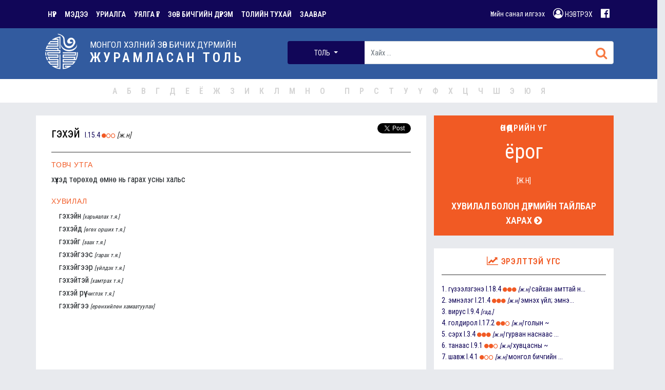

--- FILE ---
content_type: text/html; charset=UTF-8
request_url: https://toli.gov.mn/w/nBeRd9s8R9fm7wjJ
body_size: 5136
content:
<script>window.twttr = (function (d, s, id) {
        var js, fjs = d.getElementsByTagName(s)[0],
            t = window.twttr || {};
        if (d.getElementById(id)) return t;
        js = d.createElement(s);
        js.id = id;
        js.src = "https://platform.twitter.com/widgets.js";
        fjs.parentNode.insertBefore(js, fjs);

        t._e = [];
        t.ready = function (f) {
            t._e.push(f);
        };

        return t;
    }(document, "script", "twitter-wjs"));</script>

<!DOCTYPE html>
<html lang="mn">
<head>
    <meta charset="utf-8">
    <meta http-equiv="X-UA-Compatible" content="IE=edge">
    <meta name="viewport" content="width=device-width, initial-scale=1">


    <meta property="og:title"              content="Монгол хэлний зөв бичих дүрмийн журамласан толь" />

    <meta property="og:image"              content="/images/5.jpg" />

    <!-- CSRF Token -->
    <meta name="csrf-token" content="w52Xl3D2RxvS9zG9dYtzYq9QfcZd4ZjX7gPRQnrb">

    <title>Монгол хэлний зөв бичих дүрмийн журамласан толь</title>

    <link rel="stylesheet" href="https://toli.gov.mn/fonts/font-awesome/css/font-awesome.min.css">
    <!-- Styles -->
    <link href="https://toli.gov.mn/css/app.css" rel="stylesheet">
    <link rel="stylesheet" href="https://code.jquery.com/ui/1.12.1/themes/base/jquery-ui.css">


    <!-- Global site tag (gtag.js) - Google Analytics -->
    <script async src="https://www.googletagmanager.com/gtag/js?id=UA-46822718-2"></script>
    <script>
        window.dataLayer = window.dataLayer || [];
        function gtag(){dataLayer.push(arguments);}
        gtag('js', new Date());

        gtag('config', 'UA-46822718-2');
    </script>

</head>
<body>
<div id="app">

    <nav class="navbar navbar-expand-lg  navbar-dark bg-primary">
        <div class="container">
            <button class="navbar-toggler" type="button" data-toggle="collapse"
                    data-target="#navbarSupportedContent"
                    aria-controls="navbarSupportedContent"
                    aria-expanded="false"
                    aria-label="Toggle navigation">
                <span class="navbar-toggler-icon"></span>
            </button>

            <div class="collapse navbar-collapse" id="navbarSupportedContent">
                <ul class="navbar-nav">
                    <li class="nav-item"><a class="nav-link active" href="https://toli.gov.mn"><b>НҮҮР</b></a></li>
                    <li class="nav-item"><a class="nav-link active" href="https://toli.gov.mn/p"><b>МЭДЭЭ</b></a></li>
                    <li class="nav-item"><a class="nav-link active" href="https://toli.gov.mn/u"><b>УРИАЛГА</b></a></li>
                    <li class="nav-item"><a class="nav-link active" href="https://toli.gov.mn/uu"><b>УЯЛГА ҮГ</b></a></li>
                    
                    
                    <li class="nav-item"><a class="nav-link active" href="https://toli.gov.mn/r"><b>ЗӨВ БИЧГИЙН ДҮРЭМ</b></a></li>
                    <li class="nav-item"><a class="nav-link active" href="https://toli.gov.mn/about"><b>ТОЛИЙН ТУХАЙ</b></a></li>
                    <li class="nav-item"><a class="nav-link active" href="https://toli.gov.mn/help"><b>ЗААВАР</b></a></li>

                </ul>

                <ul class="navbar-nav ml-auto">


                    <li class="nav-item  active"><a class="nav-link" href="https://toli.gov.mn/s/create">Үгийн санал
                            илгээх</a></li>
                                            <li class="nav-item  active">
                            <a class="nav-link" href="https://toli.gov.mn/login">
                                <i class="fa fa-user-circle-o" style="font-size: 20px"></i>
                                НЭВТРЭХ
                            </a>
                        </li>
                    
                        <li class="nav-item active"><a class="nav-link" href="https://www.facebook.com/orthography.mon" target="_blank"><i class="fa fa-facebook-official" style="font-size: 20px"></i></a></li>
                        
                        

                </ul>
            </div>
        </div>
    </nav>


    
    

    
    
    

    
    
    
    

    
    
    

    
    
    
    
    



</div>

    <div class="row bg-secondary">
    <div style="width: 100%;
                color: white;  ">
        <div class="container">
            <div class="row search-field-sm" style="padding-top: 10px; padding-bottom: 15px;">
                <div class="col-md-5">
                    <a href="https://toli.gov.mn">
                    <div style="float: left; padding-right: 20px; ">

                            <img src="https://toli.gov.mn/logo.png" width="70">

                    </div>
                    <div style="float: left; font-size: 17px; line-height: 25px; padding-top: 10px; color: white !important;">
                        <span style="font-family: 'Roboto Condensed'">МОНГОЛ ХЭЛНИЙ ЗӨВ БИЧИХ ДҮРМИЙН</span>
                        <div>
                            <b style="font-family: 'Roboto Condensed';
                            font-size: 1.5em;
                            font-stretch: condensed;
                            letter-spacing: 5px;">ЖУРАМЛАСАН ТОЛЬ</b>
                        </div>
                    </div>
                    </a>
                </div>
                <div class="col-md-7 search-field" style="padding-top: 15px">
                    <form method="GET" action="https://toli.gov.mn/search?">
                        <div class="input-group ">
                            <div class="input-group-prepend search-prepend">
                                <button class="btn dropdown-toggle search-dropdown-button" type="button"
                                        data-toggle="dropdown"
                                        aria-haspopup="true" aria-expanded="false">
                                    <span id="search-target">ТОЛЬ</span>
                                </button>
                                <div class="dropdown-menu ">
                                    <a class="dropdown-item" href="#" onclick="searchTarget('ТОЛЬ')">ТОЛЬ</a>
                                    <a class="dropdown-item" href="#" onclick="searchTarget('ДҮРЭМ')">ДҮРЭМ</a>
                                    <a class="dropdown-item" href="#" onclick="searchTarget('МЭДЭЭ')">МЭДЭЭ</a>
                                </div>
                            </div>

                            <input id="query" type="text" name="q" value="" class="form-control"
                                   style="border-right-width: 0px" placeholder="Хайх ...">
                            <input id="search-target-input" name="t" type="hidden" value="ТОЛЬ"/>

                            <div class="input-group-append">
                            <button type="submit" class="input-group-text" style="background-color: white;">
                                <i class="fa fa-search" aria-hidden="true" style="font-size: 24px; color: #f77941"></i>
                            </button>
                            </div>
                        </div>
                    </form>
                </div>
            </div>
        </div>
    </div>
</div>
<div class="row list-alphabet">
    <div class="container">
        <a href="https://toli.gov.mn/l/%D0%B0"><span>А</span></a>
        <a href="https://toli.gov.mn/l/%D0%B1"><span>Б</span></a>
        <a href="https://toli.gov.mn/l/%D0%B2"><span>В</span></a>
        <a href="https://toli.gov.mn/l/%D0%B3"><span>Г</span></a>
        <a href="https://toli.gov.mn/l/%D0%B4"><span>Д</span></a>
        <a href="https://toli.gov.mn/l/%D0%B5"><span>Е</span></a>
        <a href="https://toli.gov.mn/l/%D1%91"><span>Ё</span></a>
        <a href="https://toli.gov.mn/l/%D0%B6"><span>Ж</span></a>
        <a href="https://toli.gov.mn/l/%D0%B7"><span>З</span></a>
        <a href="https://toli.gov.mn/l/%D0%B8"><span>И</span></a>
        <a href="https://toli.gov.mn/l/%D0%BA"><span>К</span></a>
        <a href="https://toli.gov.mn/l/%D0%BB"><span>Л</span></a>
        <a href="https://toli.gov.mn/l/%D0%BC"><span>М</span></a>
        <a href="https://toli.gov.mn/l/%D0%BD"><span>Н</span></a>
        <a href="https://toli.gov.mn/l/%D0%BE"><span>О</span></a>
        <a href="https://toli.gov.mn/l/%D3%A9"><span>Ө</span></a>
        <a href="https://toli.gov.mn/l/%D0%BF"><span>П</span></a>
        <a href="https://toli.gov.mn/l/%D1%80"><span>Р</span></a>
        <a href="https://toli.gov.mn/l/%D1%81"><span>С</span></a>
        <a href="https://toli.gov.mn/l/%D1%82"><span>Т</span></a>
        <a href="https://toli.gov.mn/l/%D1%83"><span>У</span></a>
        <a href="https://toli.gov.mn/l/%D2%AF"><span>Ү</span></a>
        <a href="https://toli.gov.mn/l/%D1%84"><span>Ф</span></a>
        <a href="https://toli.gov.mn/l/%D1%85"><span>Х</span></a>
        <a href="https://toli.gov.mn/l/%D1%86"><span>Ц</span></a>
        <a href="https://toli.gov.mn/l/%D1%87"><span>Ч</span></a>
        <a href="https://toli.gov.mn/l/%D1%88"><span>Ш</span></a>
        <a href="https://toli.gov.mn/l/%D1%8D"><span>Э</span></a>
        <a href="https://toli.gov.mn/l/%D1%8E"><span>Ю</span></a>
        <a href="https://toli.gov.mn/l/%D1%8F"><span>Я</span></a>
    </div>
</div>

<div>
</div>
    <div class="container">
        <div class="row">
            <div class=" panel col-md-8">
                <div class="col-md-12">
                <div class="row">
                    <div class="col-md-12">
                        <div class="float-left">
                        <span class="word">гэхэй</span>
                            &nbsp;
                            <a href="https://toli.gov.mn/c/I.15.4">I.15.4</a>
                            <span class="word-usage"><i class='fa fa-circle'></i><i class='fa fa-circle-o'></i><i class='fa fa-circle-o'></i></span>

                            <span style="font-style: italic; color: #2a2a2a">
                        
                                [ж.н]
                    </span>
                        </div>
                        <div class="float-right">
                            <a class="twitter-share-button"
                               href="https://twitter.com/intent/tweet?text=гэхэй"
                               url="https://toli.gov.mn/w/nBeRd9s8R9fm7wjJ" target="_blank">
                                Tweet</a>
                        </div>


                    </div>
                </div>

                                    <hr style="height: 1px; border:none;color:#333;background-color:#333;"/>
                    <div>
                        <h3 class="ps pos text-danger"><span class="pos">Товч утга</span></h3>
                        <div class="word-meaning"> хүүхэд төрөхөд өмнө нь гарах  усны хальс</div>
                    </div>

                                
                                    <div>
                        <div>&nbsp;</div>
                        <h3 class="ps pos text-danger"><span class="pos">Хувилал</span></h3>
                        
                            <div class="col-md-12">
                                <span class="word-inflected">гэхэйн</span>
                                <small><i>[харьяалах т.я.]</i></small>
                            </div>

                        
                            <div class="col-md-12">
                                <span class="word-inflected">гэхэйд</span>
                                <small><i>[өгөх орших т.я.]</i></small>
                            </div>

                        
                            <div class="col-md-12">
                                <span class="word-inflected">гэхэйг</span>
                                <small><i>[заах т.я.]</i></small>
                            </div>

                        
                            <div class="col-md-12">
                                <span class="word-inflected">гэхэйгээс</span>
                                <small><i>[гарах т.я.]</i></small>
                            </div>

                        
                            <div class="col-md-12">
                                <span class="word-inflected">гэхэйгээр</span>
                                <small><i>[үйлдэх т.я.]</i></small>
                            </div>

                        
                            <div class="col-md-12">
                                <span class="word-inflected">гэхэйтэй</span>
                                <small><i>[хамтрах т.я.]</i></small>
                            </div>

                        
                            <div class="col-md-12">
                                <span class="word-inflected">гэхэй рүү</span>
                                <small><i>[чиглэх т.я.]</i></small>
                            </div>

                        
                            <div class="col-md-12">
                                <span class="word-inflected">гэхэйгээ</span>
                                <small><i>[ерөнхийлөн хамаатуулах]</i></small>
                            </div>

                                            </div>
                                            </div>
            </div>

            <div class="col-md-4">
                <div class="panel panel-day-word bg-danger text-white">
    <h3 style="text-align: center"><span class="panel-word-title">
                            ӨНӨӨДРИЙН ҮГ
                        </span>
    </h3>

    <div class="linkword">
        ёрог
    </div>

    <div class="pos-desc">
        [ж.н]
    </div>

    <div style="margin-top: 25px">
        <a href="https://toli.gov.mn/w/CnUaJUM3yqKP66g7" class="text-white">
                            <span style="font-size: 18px; text-transform: uppercase; font-weight: bold">
                                Хувилал болон дүрмийн тайлбар харах
                                <i class="fa fa-chevron-circle-right"></i>
                            </span>
        </a>
    </div>

</div>
                <div class="panel text-white">
    <h3 style="text-align: center">
        <span class="panel-word-title text-danger">
                            <i class="fa fa-line-chart"></i>
                            Эрэлттэй үгс
                        </span>
    </h3>
    <hr style="height: 1px; border:none;color:#333;background-color:#333;"/>
    <div></div>
            <div>
            <a href="https://toli.gov.mn/w/qp4twlimWlTdKAXu">
                <span>1. </span>
                <span>гүзээлзгэнэ</span>
                <span>I.18.4</span>
                <span class="word-usage"><i class='fa fa-circle'></i><i class='fa fa-circle'></i><i class='fa fa-circle'></i></span>
                <span class="word-pos"> [ж.н]</span>
                <span>сайхан амттай н...</span>
            </a>
        </div>
            <div>
            <a href="https://toli.gov.mn/w/Mwf0WP3EQqbySmCW">
                <span>2. </span>
                <span>эмнэлэг</span>
                <span>I.21.4</span>
                <span class="word-usage"><i class='fa fa-circle'></i><i class='fa fa-circle'></i><i class='fa fa-circle'></i></span>
                <span class="word-pos"> [ж.н]</span>
                <span>эмнэх үйл; эмнэ...</span>
            </a>
        </div>
            <div>
            <a href="https://toli.gov.mn/w/Iq4gTTseAlRzo394">
                <span>3. </span>
                <span>вирус</span>
                <span>I.9.4</span>
                <span class="word-usage"></span>
                <span class="word-pos"> [гад.]</span>
                <span></span>
            </a>
        </div>
            <div>
            <a href="https://toli.gov.mn/w/XQymbtopdkX4jUQS">
                <span>4. </span>
                <span>голдирол</span>
                <span>I.17.2</span>
                <span class="word-usage"><i class='fa fa-circle'></i><i class='fa fa-circle'></i><i class='fa fa-circle-o'></i></span>
                <span class="word-pos"> [ж.н]</span>
                <span>голын ~</span>
            </a>
        </div>
            <div>
            <a href="https://toli.gov.mn/w/uza9hsWAWGdYJOEG">
                <span>5. </span>
                <span>сэрх</span>
                <span>I.3.4</span>
                <span class="word-usage"><i class='fa fa-circle'></i><i class='fa fa-circle'></i><i class='fa fa-circle'></i></span>
                <span class="word-pos"> [ж.н]</span>
                <span>гурван наснаас ...</span>
            </a>
        </div>
            <div>
            <a href="https://toli.gov.mn/w/HSjTR8Y5oL4osZIY">
                <span>6. </span>
                <span>танаас</span>
                <span>I.9.1</span>
                <span class="word-usage"><i class='fa fa-circle'></i><i class='fa fa-circle'></i><i class='fa fa-circle-o'></i></span>
                <span class="word-pos"> [ж.н]</span>
                <span>хувцасны ~</span>
            </a>
        </div>
            <div>
            <a href="https://toli.gov.mn/w/IaSvrQ21i4aOt57U">
                <span>7. </span>
                <span>шавж</span>
                <span>I.4.1</span>
                <span class="word-usage"><i class='fa fa-circle'></i><i class='fa fa-circle-o'></i><i class='fa fa-circle-o'></i></span>
                <span class="word-pos"> [ж.н]</span>
                <span>монгол бичгийн ...</span>
            </a>
        </div>
    </div>
            </div>

        </div>
    </div>

<div class="row bg-white">
    <div class="container">
        <div class="app-intro">
            <h2>Гар утасны программ</h2>

            <p>Та гар утсандаа ‘Монгол хэлний зөв бичих дүрмийн журамласан толь’ программыг
                <br> суулгаж интернэтгүй орчинд ашиглаарай.

            </p>
            <div class="mobile-store">

                <a href="https://itunes.apple.com/us/app/id1440980076" class="btn btn-app-store">
                        <i class="fa fa-apple"></i>
                        <span class="small">Татах</span> <span class="big">App Store</span></a>

                <a href="https://play.google.com/store/apps/details?id=mn.uniway.toli" target="_blank" class="btn btn-play-store">
                    <i class="fa fa-android"></i>
                    <span class="small">Татах</span> <span class="big">Play Store</span></a>

            </div>
            <div class="mobile-img">

            </div>
        </div>
    </div>

</div><footer id="footer">
    <div class="container">
        <div class="footerWrap ">
            <div class="col-md-12">
                <div class="row">
                <div class="footerNav ">
                    <nav class="inlineBlock">
                        <span>Холбоос</span>
                        <ul>
                            <li><a href="https://toli.gov.mn/m">Эрэлттэй үгс</a></li>
                            <li><a href="https://toli.gov.mn/f/%D0%B0">Гадаад үг</a></li>
                            <li><a href="https://toli.gov.mn/country">Улс орны нэр</a></li>
                            <li><a href="https://toli.gov.mn/region">Аймаг, сумын нэр</a></li>
                            <li><a href="https://toli.gov.mn/r">Зөв бичгийн дүрэм</a></li>
                            <li><a href="https://toli.gov.mn/s/create">Үгийн санал илгээх</a></li>
                        </ul>
                    </nav>
                    <nav class="inlineBlock">
                        <span>Бусад мэдээлэл</span>
                        <ul>
                            <li><a href="https://toli.gov.mn/u">Уриалга</a></li>
                            <li><a href="https://toli.gov.mn/uu">Уялга үг</a></li>
                            <li><a href="https://toli.gov.mn/about">Толийн тухай</a></li>
                            <li><a href="https://toli.gov.mn/help">Толь ашиглах заавар</a></li>
                            <li><a href="https://toli.gov.mn/team">Ажлын хэсэг</a></li>

                        </ul>
                    </nav>
                    <nav class="inlineBlock">
                        <span>Нийгмийн сүлжээ</span>
                        <ul>
                            <li><a href="https://www.facebook.com/orthography.mon" target="_blank">
                                    <i class="fa fa-facebook-official"> </i> Facebook</a></li>
                            
                            
                            
                        </ul>
                    </nav>

                    <span class="dictionary-name float-right"><img src="https://toli.gov.mn/logo.png" width="50"></span>
                </div>

                <div class="">
                    <p class="copyright">© “Монгол хэлний зөв бичих дүрмийн журамласан толь” бүтээл, түүнд хамааралтай
                        цахим
                        санг Монгол Улсын Ерөнхийлөгчийн дэргэдэх Хэлний бодлогын үндэсний зөвлөлийн зөвшөөрөлгүй
                        хуулбарлах, дахин ашиглахыг хориглоно. 2026 он.</p>
                </div>
            </div>
            </div>
        </div>
    </div>
</footer></div>

<!-- Scripts -->
<script src="https://toli.gov.mn/js/app.js"></script>
<!--script src="https://code.jquery.com/jquery-1.12.4.js"></script-->
<script src="https://code.jquery.com/ui/1.12.1/jquery-ui.js"></script>
<script>
    function searchTarget(target){
        $("#search-target").text(target);
        $("#search-target-input").val(target);
        if(target==='ТОЛЬ')
            addAutocomplete();
        else
            $('#query').autocomplete('destroy');
    }
    function addAutocomplete() {
        if($('#search-target-input').val()=='ТОЛЬ')
            $('#query').autocomplete({
                source: 'https://toli.gov.mn/auto',
                minlenght: 2,
                autoFocus: false
    //            select:function(e,ui){
    //                console.log(ui);
    //            }
            }).data("ui-autocomplete")._renderItem = function (ul, item) {
                return $("<li></li>")
                    .data("item.autocomplete", item)
                    .append("<a href='https://toli.gov.mn/w/"+item.slug+"'><b>" + item.label + "</b> "+ item.category +" <span class='word-usage'>"+item.usage+ "</span> <span class='word-pos'>"+item.type+" "+item.pos+"</span> "+ item.meaning +"</a>")
                    .appendTo(ul);
            };
    }
    addAutocomplete();

</script>

</body>
</html>
